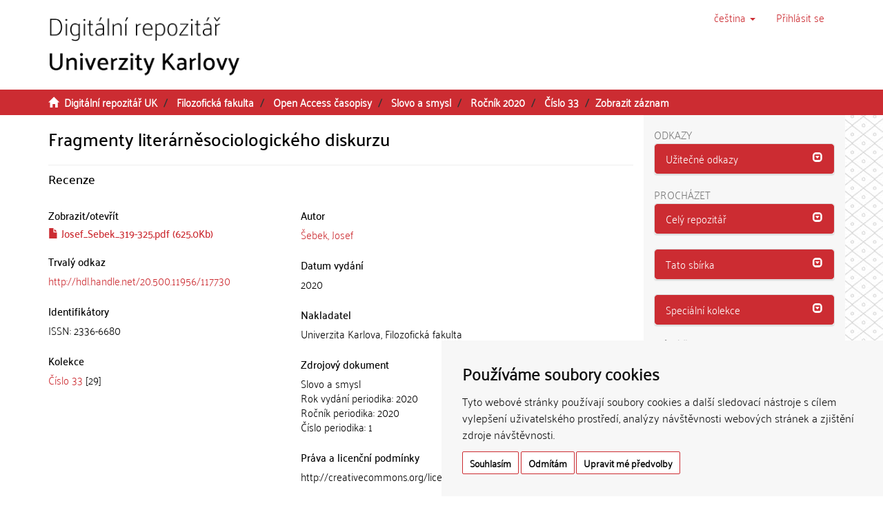

--- FILE ---
content_type: text/html;charset=utf-8
request_url: https://dspace.cuni.cz/handle/20.500.11956/117730
body_size: 24522
content:
<!DOCTYPE html>
            <!--[if lt IE 7]> <html class="no-js lt-ie9 lt-ie8 lt-ie7" lang="cs"> <![endif]-->
                    <!--[if IE 7]>    <html class="no-js lt-ie9 lt-ie8" lang="cs"> <![endif]-->
                    <!--[if IE 8]>    <html class="no-js lt-ie9" lang="cs"> <![endif]-->
                    <!--[if gt IE 8]><!--> <html class="no-js" lang="cs"> <!--<![endif]-->
                    <head><META http-equiv="Content-Type" content="text/html; charset=UTF-8">
<meta charset="utf-8">
<meta content="text/html; charset=UTF-8" http-equiv="Content-Type">
<script src="/themes/ukuk_theme/scripts/cuni_cookie-consent.js" charset="UTF-8" type="text/javascript"></script><script charset="UTF-8" type="text/javascript">
            document.addEventListener('DOMContentLoaded', function () {
            cookieconsent.run({"notice_banner_type":"simple",
            "consent_type":"express","palette":"light","language":"cs","page_load_consent_levels":["strictly-necessary"],
            "notice_banner_reject_button_hide":false,"preferences_center_close_button_hide":false,
            "page_refresh_confirmation_buttons":false,"website_name":"Digitální repozitář UK",
            "notice_banner_insert_legal_urls":false,"website_privacy_policy_url":"https://cuni.cz/UK-9056.html"});
            });
            </script><script src="https://www.googletagmanager.com/gtag/js?id=G-T1C3HCQ3YN" async="" data-cookie-consent="tracking" type="text/plain"></script><script data-cookie-consent="tracking" type="text/plain">
                    window.dataLayer = window.dataLayer || [];
                    function gtag(){dataLayer.push(arguments);}
                    gtag('js', new Date());
                    
                    gtag('config', 'G-T1C3HCQ3YN', { 'anonymize_ip': true });
                    gtag('config', 'G-T1C3HCQ3YN');
                </script>
<meta content="IE=edge,chrome=1" http-equiv="X-UA-Compatible">
<meta content="width=device-width,initial-scale=1" name="viewport">
<link rel="shortcut icon" href="/themes/ukuk_theme/images/favicon.ico">
<link rel="apple-touch-icon" href="/themes/ukuk_theme/images/apple-touch-icon.png">
<meta name="Generator" content="DSpace 6.4">
<link href="/themes/ukuk_theme/styles/main.css" rel="stylesheet">
<link type="application/opensearchdescription+xml" rel="search" href="https://dspace.cuni.cz:443/open-search/description.xml" title="DSpace">
<script>
                //Clear default text of emty text areas on focus
                function tFocus(element)
                {
                if (element.value == ' '){element.value='';}
                }
                //Clear default text of emty text areas on submit
                function tSubmit(form)
                {
                var defaultedElements = document.getElementsByTagName("textarea");
                for (var i=0; i != defaultedElements.length; i++){
                if (defaultedElements[i].value == ' '){
                defaultedElements[i].value='';}}
                }
                //Disable pressing 'enter' key to submit a form (otherwise pressing 'enter' causes a submission to start over)
                function disableEnterKey(e)
                {
                var key;

                if(window.event)
                key = window.event.keyCode;     //Internet Explorer
                else
                key = e.which;     //Firefox and Netscape

                if(key == 13)  //if "Enter" pressed, then disable!
                return false;
                else
                return true;
                }
            </script><!--[if lt IE 9]>
                <script src="/themes/ukuk_theme/vendor/html5shiv/dist/html5shiv.js"> </script>
                <script src="/themes/ukuk_theme/vendor/respond/dest/respond.min.js"> </script>
                <![endif]--><title>Fragmenty liter&aacute;rněsociologick&eacute;ho diskurzu | Digit&aacute;ln&iacute; repozit&aacute;ř UK</title>
<link rel="schema.DCTERMS" href="http://purl.org/dc/terms/" />
<link rel="schema.DC" href="http://purl.org/dc/elements/1.1/" />
<meta name="DC.creator" content="Šebek, Josef" />
<meta name="DCTERMS.dateAccepted" content="2020-07-03T06:59:01Z" scheme="DCTERMS.W3CDTF" />
<meta name="DCTERMS.available" content="2020-07-03T06:59:01Z" scheme="DCTERMS.W3CDTF" />
<meta name="DCTERMS.issued" content="2020" scheme="DCTERMS.W3CDTF" />
<meta name="DC.identifier" content="2336-6680" />
<meta name="DC.identifier" content="http://hdl.handle.net/20.500.11956/117730" scheme="DCTERMS.URI" />
<meta name="DC.language" content="cs_CZ" xml:lang="cs_CZ" scheme="DCTERMS.RFC1766" />
<meta name="DC.publisher" content="Univerzita Karlova, Filozofická fakulta" xml:lang="cs_CZ" />
<meta name="DC.rights" content="http://creativecommons.org/licenses/by-nc-nd/2.0/" scheme="DCTERMS.URI" />
<meta name="DC.source" content="Slovo a smysl, 2020, 1, 319-325" xml:lang="cs_CZ" />
<meta name="DC.source" content="https://wordandsense.ff.cuni.cz" scheme="DCTERMS.URI" />
<meta name="DC.title" content="Fragmenty literárněsociologického diskurzu" xml:lang="cs_CZ" />
<meta name="DC.type" content="Recenze" xml:lang="cs_CZ" />
<meta name="DC.description" content="319" />
<meta name="DC.description" content="325" />
<meta content="Recenze" name="citation_keywords">
<meta content="Fragmenty liter&aacute;rněsociologick&eacute;ho diskurzu" name="citation_title">
<meta content="2336-6680" name="citation_issn">
<meta content="Univerzita Karlova, Filozofick&aacute; fakulta" name="citation_publisher">
<meta content="cs_CZ" name="citation_language">
<meta content="Šebek, Josef" name="citation_author">
<meta content="https://dspace.cuni.cz/bitstream/20.500.11956/117730/1/Josef_Sebek_319-325.pdf" name="citation_pdf_url">
<meta content="2020" name="citation_date">
<meta content="https://dspace.cuni.cz/handle/20.500.11956/117730" name="citation_abstract_html_url">
</head><body>
<header>
<div role="navigation" class="navbar navbar-default navbar-static-top">
<a class="main-content-tabber" href="#main-content" tabindex="0"><span>Přeskočit na obsah</span></a>
<div class="container">
<div class="navbar-header">
<button data-toggle="offcanvas" class="navbar-toggle" type="button"><span class="sr-only">Přepnout navigaci</span><span class="icon-bar"></span><span class="icon-bar"></span><span class="icon-bar"></span></button><a class="navbar-brand" href="/"><img title="Logo Digit&aacute;ln&iacute;ho repozit&aacute;ře UK" src="/themes/ukuk_theme//images/repository_logo_cze_test3.png" class="img-responsive"></a>
<div class="navbar-header pull-right visible-xs hidden-sm hidden-md hidden-lg">
<ul class="nav nav-pills pull-left ">
<li class="dropdown" id="ds-language-selection-xs">
<button data-toggle="dropdown" class="dropdown-toggle navbar-toggle navbar-link" role="button" href="#" id="language-dropdown-toggle-xs"><b aria-hidden="true" class="visible-xs glyphicon glyphicon-globe"></b></button>
<ul data-no-collapse="true" aria-labelledby="language-dropdown-toggle-xs" role="menu" class="dropdown-menu pull-right">
<li role="presentation" class="disabled">
<a href="https://dspace.cuni.cz:443/handle/20.500.11956/117730?locale-attribute=cs">čeština</a>
</li>
<li role="presentation">
<a href="https://dspace.cuni.cz:443/handle/20.500.11956/117730?locale-attribute=en">English</a>
</li>
</ul>
</li>
<li>
<form method="get" action="/login" style="display: inline">
<button class="navbar-toggle navbar-link"><b aria-hidden="true" class="visible-xs glyphicon glyphicon-user"></b></button>
</form>
</li>
</ul>
</div>
</div>
<div class="navbar-header pull-right hidden-xs">
<ul class="nav navbar-nav pull-left">
<li class="dropdown" id="ds-language-selection">
<a data-toggle="dropdown" class="dropdown-toggle" role="button" href="#" title="V&yacute;běr jazyka z rozbalovac&iacute;ho menu" id="language-dropdown-toggle"><span class="hidden-xs">čeština&nbsp;<b class="caret"></b></span></a>
<ul data-no-collapse="true" aria-labelledby="language-dropdown-toggle" role="menu" class="dropdown-menu pull-right">
<li role="presentation" class="disabled">
<a href="https://dspace.cuni.cz:443/handle/20.500.11956/117730?locale-attribute=cs">čeština</a>
</li>
<li role="presentation">
<a href="https://dspace.cuni.cz:443/handle/20.500.11956/117730?locale-attribute=en">English</a>
</li>
</ul>
</li>
</ul>
<ul class="nav navbar-nav pull-left">
<li>
<a href="/login"><span accesskey="l" class="hidden-xs">Přihl&aacute;sit se</span></a>
</li>
</ul>
<button type="button" class="navbar-toggle visible-sm" data-toggle="offcanvas"><span class="sr-only">Přepnout navigaci</span><span class="icon-bar"></span><span class="icon-bar"></span><span class="icon-bar"></span></button>
</div>
</div>
</div>
</header>
<div class="trail-wrapper hidden-print">
<div class="container">
<div class="row">
<div class="col-xs-12">
<div class="breadcrumb dropdown visible-xs">
<a data-toggle="dropdown" class="dropdown-toggle" role="button" href="#" id="trail-dropdown-toggle">Zobrazit z&aacute;znam&nbsp;<b class="caret"></b></a>
<ul aria-labelledby="trail-dropdown-toggle" role="menu" class="dropdown-menu">
<li role="presentation">
<a role="menuitem" href="/"><i aria-hidden="true" class="glyphicon glyphicon-home"></i>&nbsp;
                        Digit&aacute;ln&iacute; repozit&aacute;ř UK</a>
</li>
<li role="presentation">
<a role="menuitem" href="/handle/20.500.11956/1901">Filozofick&aacute; fakulta</a>
</li>
<li role="presentation">
<a role="menuitem" href="/handle/20.500.11956/96138">Open Access časopisy</a>
</li>
<li role="presentation">
<a role="menuitem" href="/handle/20.500.11956/96250">Slovo a smysl</a>
</li>
<li role="presentation">
<a role="menuitem" href="/handle/20.500.11956/117319">Ročn&iacute;k 2020</a>
</li>
<li role="presentation">
<a role="menuitem" href="/handle/20.500.11956/117320">Č&iacute;slo 33</a>
</li>
<li role="presentation" class="disabled">
<a href="#" role="menuitem">Zobrazit z&aacute;znam</a>
</li>
</ul>
</div>
<ul class="breadcrumb hidden-xs">
<li>
<i aria-hidden="true" class="glyphicon glyphicon-home"></i>&nbsp;
            <a href="/">Digit&aacute;ln&iacute; repozit&aacute;ř UK</a>
</li>
<li>
<a href="/handle/20.500.11956/1901">Filozofick&aacute; fakulta</a>
</li>
<li>
<a href="/handle/20.500.11956/96138">Open Access časopisy</a>
</li>
<li>
<a href="/handle/20.500.11956/96250">Slovo a smysl</a>
</li>
<li>
<a href="/handle/20.500.11956/117319">Ročn&iacute;k 2020</a>
</li>
<li>
<a href="/handle/20.500.11956/117320">Č&iacute;slo 33</a>
</li>
<li class="active">Zobrazit z&aacute;znam</li>
</ul>
</div>
</div>
</div>
</div>
<div class="hidden" id="no-js-warning-wrapper">
<div id="no-js-warning">
<div class="notice failure">JavaScript is disabled for your browser. Some features of this site may not work without it.</div>
</div>
</div>
<div class="container" id="main-container">
<div class="row row-offcanvas row-offcanvas-right">
<div class="horizontal-slider clearfix">
<div class="col-xs-12 col-sm-12 col-md-9 main-content" id="main-content">
<div>
<div id="aspect_artifactbrowser_ItemViewer_div_item-view" class="ds-static-div primary">
<!-- External Metadata URL: cocoon://metadata/handle/20.500.11956/117730/mets.xml-->
<div class="item-summary-view-metadata">
<h2 class="page-header first-page-header item-view-header">Fragmenty liter&aacute;rněsociologick&eacute;ho diskurzu</h2>
<h5 class="item-view-heading-secondary"></h5>
<div class="simple-item-view-description item-page-field-wrapper table">
<div>
<h4>Recenze</h4>
</div>
</div>
<div class="row">
<div class="col-sm-12">
<div class="row">
<div class="col-xs-12 col-sm-5">
<div class="item-page-field-wrapper table word-break">
<h4 class="item-view-heading">Zobrazit/<wbr></wbr>otevř&iacute;t</h4>
<div>
<h5 class="item-list-entry">
<a href="/bitstream/handle/20.500.11956/117730/Josef_Sebek_319-325.pdf?sequence=1&isAllowed=y"><i aria-hidden="true" class="glyphicon  glyphicon-file"></i> Josef_Sebek_319-325.pdf (625.0Kb)</a>
</h5>
</div>
</div>
<div class="simple-item-view-uri item-page-field-wrapper table">
<h4 class="item-view-heading">Trval&yacute; odkaz</h4>
<span><a href="http://hdl.handle.net/20.500.11956/117730">http://hdl.handle.net/20.500.11956/117730</a></span>
</div>
<div class="simple-item-view-publication-identifiers item-page-field-wrapper table">
<h4 class="item-view-heading">Identifik&aacute;tory</h4>
<div id="panel-identifiers-other-identifiers" role="tab">
<div>
<span>ISSN: 2336-6680</span>
</div>
<div></div>
</div>
</div>
<div class="simple-item-view-collections item-page-field-wrapper table">
<h4 class="item-view-heading">Kolekce</h4>
<ul class="ds-referenceSet-list">
<!-- External Metadata URL: cocoon://metadata/handle/20.500.11956/117320/mets.xml-->
<li>
<a href="/handle/20.500.11956/117320">Č&iacute;slo 33</a> [29]</li>
</ul>
</div>
</div>
<div class="col-xs-12 col-sm-7">
<div class="simple-item-view-authors item-page-field-wrapper table">
<h4 class="item-view-heading">Autor</h4>
<div>
<a href="/browse?type=author&value=%C5%A0ebek, Josef">Šebek, Josef</a>
</div>
</div>
<div class="simple-item-view-date word-break item-page-field-wrapper table">
<h4 class="item-view-heading">Datum vyd&aacute;n&iacute;</h4>2020</div>
<div class="simple-item-view-publisher item-page-field-wrapper table">
<h4 class="item-view-heading">Nakladatel</h4>Univerzita Karlova, Filozofick&aacute; fakulta</div>
<div class="simple-item-view-source-info item-page-field-wrapper table">
<h4 class="item-view-heading">Zdrojov&yacute; dokument</h4>Slovo a smysl<br>Rok vyd&aacute;n&iacute; periodika: 2020<br>Ročn&iacute;k periodika: 2020<br>Č&iacute;slo periodika: 1</div>
<div class="simple-item-view-rights item-page-field-wrapper table">
<h4 class="item-view-heading">Pr&aacute;va a licenčn&iacute; podm&iacute;nky</h4>http://creativecommons.org/licenses/by-nc-nd/2.0/</div>
</div>
<div class="col-xs-12 col-sm-12 col-md-12"></div>
</div>
</div>
</div>
<div class="simple-item-view-show-full item-page-field-wrapper table">
<h5>Metadata</h5>
<a href="/handle/20.500.11956/117730?show=full">Zobrazit cel&yacute; z&aacute;znam</a>
</div>
</div>
</div>
<div class="row" about="http://hdl.handle.net/20.500.11956/117730">
<div class="col-sm-3 col-xs-12">
<a title="http://creativecommons.org/licenses/by-nc-nd/2.0/" alt="http://creativecommons.org/licenses/by-nc-nd/2.0/" href="http://creativecommons.org/licenses/by-nc-nd/2.0/" rel="license"><img class="img-responsive" src="/themes/ukuk_theme//images/creativecommons/cc-by-nc-nd.png" alt="http://creativecommons.org/licenses/by-nc-nd/2.0/"></a>
</div>
<div class="col-sm-8">
<span>Kromě př&iacute;padů, kde je uvedeno jinak, licence tohoto z&aacute;znamu je http://creativecommons.org/licenses/by-nc-nd/2.0/</span>
</div>
</div>
</div>
<div class="visible-xs visible-sm">
<footer>
<div class="row">
<hr>
<div class="col-xs-7 col-sm-8">
<div>
<p>&copy; 2025 <a target="_blank" href="http://www.cuni.cz"> Univerzita Karlova</a>, <a target="_blank" href="http://knihovna.cuni.cz"> &Uacute;středn&iacute; knihovna</a>, Ovocn&yacute; trh 560/5, 116 36 Praha 1; <a href="mailto:admin-repozitar@cuni.cz">email: admin-repozitar [at] cuni.cz</a>
</p>
<p> Za dodržen&iacute; všech ustanoven&iacute; autorsk&eacute;ho z&aacute;kona jsou zodpovědn&eacute; jednotliv&eacute; složky Univerzity Karlovy. / Each constituent part of Charles University is responsible for adherence to all provisions of the copyright law. </p>
<p>
<strong>Upozorněn&iacute; / Notice: </strong>Z&iacute;skan&eacute; informace nemohou b&yacute;t použity k v&yacute;dělečn&yacute;m &uacute;čelům nebo vyd&aacute;v&aacute;ny za studijn&iacute;, vědeckou nebo jinou tvůrč&iacute; činnost jin&eacute; osoby než autora. / Any retrieved information shall not be used for any commercial purposes or claimed as results of studying, scientific or any other creative activities of any person other than the author.</p>
</div>
<div>
<a target="_blank" href="http://www.dspace.org/">DSpace software</a> copyright&nbsp;&copy;&nbsp;2002-2015&nbsp; <a target="_blank" href="http://www.duraspace.org/">DuraSpace</a>
</div>
</div>
<div class="col-xs-5 col-sm-4 hidden-print">
<div class="pull-right">
<span class="theme-by">Theme by&nbsp;</span>
<br>
<a href="http://atmire.com" target="_blank" title="@mire NV"><img src="/themes/ukuk_theme/images/atmire-logo-small.svg" alt="@mire NV"></a>
</div>
</div>
</div>
<a class="hidden" href="/htmlmap">&nbsp;</a>
<p>&nbsp;</p>
</footer>
</div>
</div>
<div role="navigation" id="sidebar" class="col-xs-6 col-sm-3 sidebar-offcanvas">
<div class="word-break hidden-print" id="ds-options">
<div>
<h2 class="ds-option-set-head h6">Odkazy</h2>
</div>
<div class="list-group" id="aspect_viewArtifacts_Navigation_list_toplinks">
<div class="panel panel-default sidebar-panel">
<div class="panel-heading sidebar-panel-heading" id="tab-xmluiArtifactToplinksNavigationhead_all_of_dspace_links" role="tab">
<a aria-controls="xmlui.ArtifactToplinks.Navigationhead.all_of_dspace_links" aria-labelledby="xmluiArtifactToplinksNavigationhead_all_of_dspace_links" aria-expanded="true" href="#xmluiArtifactToplinksNavigationhead_all_of_dspace_links" data-toggle="collapse" accesskey="o" tabindex="0" role="button" class="list-group-item active"><span class="h5 list-group-item-heading  h5">Užitečn&eacute; odkazy</span><span class="glyphicon glyphicon-collapse-down pull-right"></span></a>
</div>
<div aria-expanded="true" role="tabpanel" aria-labelledby="tab-xmluiArtifactToplinksNavigationhead_all_of_dspace_links" class="panel-collapse out panel-body sidebar-panel-body collapse" id="xmluiArtifactToplinksNavigationhead_all_of_dspace_links">
<a class="list-group-item ds-option" target="_blank" href="http://digitalizace.cuni.cz/">Digitalizace UK</a><a class="list-group-item ds-option" target="_blank" href="http://knihovna.cuni.cz">&Uacute;středn&iacute; knihovna UK</a><a class="list-group-item ds-option" target="_blank" href="http://ukaz.cuni.cz/">UKAŽ</a><a class="list-group-item ds-option" target="_blank" href="https://knihovna.cuni.cz/rozcestnik/repozitare/metodika-vkladani-habilitacnich-praci-do-repozitare/">Metodika - Habilitace</a>
</div>
</div>
</div>
<h2 class="ds-option-set-head  h6">Proch&aacute;zet</h2>
<div id="aspect_viewArtifacts_Navigation_list_browse" class="list-group">
<div class="panel panel-default sidebar-panel">
<div role="tab" id="tab-xmluiArtifactBrowserNavigationhead_all_of_dspace" class="panel-heading sidebar-panel-heading">
<a class="list-group-item active" role="button" data-toggle="collapse" href="#xmluiArtifactBrowserNavigationhead_all_of_dspace" aria-expanded="false" aria-labelledby="xmluiArtifactBrowserNavigationhead_all_of_dspace"><span class="h5 list-group-item-heading  h5">Cel&yacute; repozit&aacute;ř</span><span class="glyphicon glyphicon-collapse-down pull-right"></span></a>
</div>
<div id="xmluiArtifactBrowserNavigationhead_all_of_dspace" class="panel-collapse collapse out panel-body sidebar-panel-body" aria-labelledby="tab-xmluiArtifactBrowserNavigationhead_all_of_dspace" role="tabpanel">
<a href="/community-list" class="list-group-item ds-option">Fakulty a sb&iacute;rky</a><a href="/browse?type=dateissued" class="list-group-item ds-option">Datum publikov&aacute;n&iacute;</a><a href="/browse?type=subject" class="list-group-item ds-option">Kl&iacute;čov&aacute; slova</a><a href="/browse?type=author" class="list-group-item ds-option">Autoři</a><a href="/browse?type=advisor" class="list-group-item ds-option">Vedouc&iacute; pr&aacute;ce</a>
</div>
</div>
<div class="panel panel-default sidebar-panel">
<div role="tab" id="tab-xmluiArtifactBrowserNavigationhead_this_collection" class="panel-heading sidebar-panel-heading">
<a class="list-group-item active" role="button" data-toggle="collapse" href="#xmluiArtifactBrowserNavigationhead_this_collection" aria-expanded="false" aria-labelledby="xmluiArtifactBrowserNavigationhead_this_collection"><span class="h5 list-group-item-heading  h5">Tato sb&iacute;rka</span><span class="glyphicon glyphicon-collapse-down pull-right"></span></a>
</div>
<div id="xmluiArtifactBrowserNavigationhead_this_collection" class="panel-collapse collapse out panel-body sidebar-panel-body" aria-labelledby="tab-xmluiArtifactBrowserNavigationhead_this_collection" role="tabpanel">
<a href="/handle/20.500.11956/117320/browse?type=dateissued" class="list-group-item ds-option">Datum publikov&aacute;n&iacute;</a><a href="/handle/20.500.11956/117320/browse?type=subject" class="list-group-item ds-option">Kl&iacute;čov&aacute; slova</a><a href="/handle/20.500.11956/117320/browse?type=author" class="list-group-item ds-option">Autoři</a><a href="/handle/20.500.11956/117320/browse?type=advisor" class="list-group-item ds-option">Vedouc&iacute; pr&aacute;ce</a>
</div>
</div>
<div class="panel panel-default sidebar-panel">
<div role="tab" id="tab-xmluiArtifactBrowserNavigationhead_special_collections" class="panel-heading sidebar-panel-heading">
<a class="list-group-item active" role="button" data-toggle="collapse" href="#xmluiArtifactBrowserNavigationhead_special_collections" aria-expanded="false" aria-labelledby="xmluiArtifactBrowserNavigationhead_special_collections"><span class="h5 list-group-item-heading  h5">Speci&aacute;ln&iacute; kolekce</span><span class="glyphicon glyphicon-collapse-down pull-right"></span></a>
</div>
<div id="xmluiArtifactBrowserNavigationhead_special_collections" class="panel-collapse collapse out panel-body sidebar-panel-body" aria-labelledby="tab-xmluiArtifactBrowserNavigationhead_special_collections" role="tabpanel">
<a href="/handle/20.500.11956/172328" class="list-group-item ds-option">Digitalizovan&eacute; studijn&iacute; materi&aacute;ly pro studenty se specifick&yacute;mi potřebami</a>
</div>
</div>
</div>
<h2 class="ds-option-set-head  h6">Můj &uacute;čet</h2>
<div id="aspect_viewArtifacts_Navigation_list_account" class="list-group">
<a href="/login" class="list-group-item ds-option">Přihl&aacute;sit se</a>
</div>
<div id="aspect_viewArtifacts_Navigation_list_context" class="list-group"></div>
<div id="aspect_viewArtifacts_Navigation_list_administrative" class="list-group"></div>
<div id="aspect_discovery_Navigation_list_discovery" class="list-group"></div>
</div>
</div>
</div>
</div>
<div class="hidden-xs hidden-sm">
<footer>
<div class="row">
<hr>
<div class="col-xs-7 col-sm-8">
<div>
<p>&copy; 2025 <a target="_blank" href="http://www.cuni.cz"> Univerzita Karlova</a>, <a target="_blank" href="http://knihovna.cuni.cz"> &Uacute;středn&iacute; knihovna</a>, Ovocn&yacute; trh 560/5, 116 36 Praha 1; <a href="mailto:admin-repozitar@cuni.cz">email: admin-repozitar [at] cuni.cz</a>
</p>
<p> Za dodržen&iacute; všech ustanoven&iacute; autorsk&eacute;ho z&aacute;kona jsou zodpovědn&eacute; jednotliv&eacute; složky Univerzity Karlovy. / Each constituent part of Charles University is responsible for adherence to all provisions of the copyright law. </p>
<p>
<strong>Upozorněn&iacute; / Notice: </strong>Z&iacute;skan&eacute; informace nemohou b&yacute;t použity k v&yacute;dělečn&yacute;m &uacute;čelům nebo vyd&aacute;v&aacute;ny za studijn&iacute;, vědeckou nebo jinou tvůrč&iacute; činnost jin&eacute; osoby než autora. / Any retrieved information shall not be used for any commercial purposes or claimed as results of studying, scientific or any other creative activities of any person other than the author.</p>
</div>
<div>
<a target="_blank" href="http://www.dspace.org/">DSpace software</a> copyright&nbsp;&copy;&nbsp;2002-2015&nbsp; <a target="_blank" href="http://www.duraspace.org/">DuraSpace</a>
</div>
</div>
<div class="col-xs-5 col-sm-4 hidden-print">
<div class="pull-right">
<span class="theme-by">Theme by&nbsp;</span>
<br>
<a href="http://atmire.com" target="_blank" title="@mire NV"><img src="/themes/ukuk_theme/images/atmire-logo-small.svg" alt="@mire NV"></a>
</div>
</div>
</div>
<a class="hidden" href="/htmlmap">&nbsp;</a>
<p>&nbsp;</p>
</footer>
</div>
</div>
<script type="text/javascript">
                    if(typeof window.publication === 'undefined'){
                    window.publication={};
                    };
                    window.publication.contextPath= '';window.publication.themePath= '/themes/ukuk_theme/';</script><script>if(!window.DSpace){window.DSpace={};}window.DSpace.context_path='';window.DSpace.theme_path='/themes/ukuk_theme/';</script><script src="/themes/ukuk_theme/scripts/theme.js"> </script>
</body></html>
